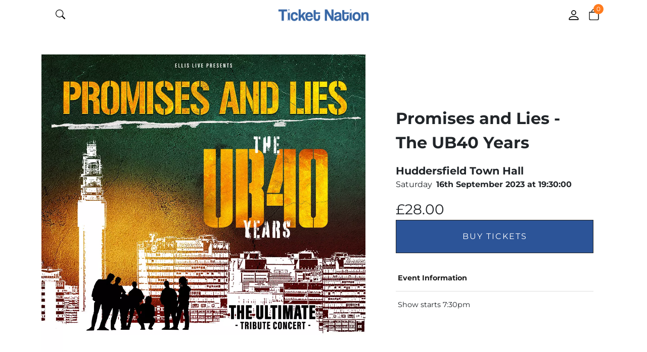

--- FILE ---
content_type: text/html
request_url: https://www.ticketnation.uk/events/promises-and-lies---the-ub40-years-16-09-23.html
body_size: 18505
content:

<!DOCTYPE html>
<html lang="en">
<head>
   <meta charset="UTF-8">
   <meta http-equiv="X-UA-Compatible" content="IE=edge">
   <meta name="viewport" content="width=device-width, initial-scale=1.0">
   <title>Tickets for Promises and Lies - The UB40 Years at Huddersfield Town Hall on 16/09/2023 19:30:00</title>
   
   <link rel="stylesheet" media="screen" href="https://www.ticketnation.uk/Js-Css/style.css">
   
<link rel="apple-touch-icon" sizes="152x152" href="/apple-touch-icon.png">
<link rel="icon" type="image/png" sizes="32x32" href="/favicon-32x32.png">
<link rel="icon" type="image/png" sizes="16x16" href="/favicon-16x16.png">
<link rel="manifest" href="/site.webmanifest">
<link rel="mask-icon" href="/safari-pinned-tab.svg" color="#5bbad5">
<meta name="facebook-domain-verification" content="89bzreqh17w064cwhuwx0af5vqgbpn" />
<meta name="msapplication-TileColor" content="#da532c">
<meta name="theme-color" content="#ffffff">
<script src="https://code.jquery.com/jquery-3.5.1.min.js" integrity="sha256-9/aliU8dGd2tb6OSsuzixeV4y/faTqgFtohetphbbj0=" crossorigin="anonymous"></script>	
<!-- Google Tag Manager -->
<script>(function(w,d,s,l,i){w[l]=w[l]||[];w[l].push({'gtm.start':
new Date().getTime(),event:'gtm.js'});var f=d.getElementsByTagName(s)[0],
j=d.createElement(s),dl=l!='dataLayer'?'&l='+l:'';j.async=true;j.src=
'https://www.googletagmanager.com/gtm.js?id='+i+dl;f.parentNode.insertBefore(j,f);
})(window,document,'script','dataLayer','GTM-M4HC68B');</script>
<!-- End Google Tag Manager —>

<!-- Google tag (gtag.js) -->
<script async src="https://www.googletagmanager.com/gtag/js?id=G-GDFS0P24PS"></script>
<script>
  window.dataLayer = window.dataLayer || [];
  function gtag(){dataLayer.push(arguments);}
  gtag('js', new Date());

  gtag('config', 'G-GDFS0P24PS');
</script>  
<!-- Meta Pixel Code -->
<script>
!function(f,b,e,v,n,t,s)
{if(f.fbq)return;n=f.fbq=function(){n.callMethod?
n.callMethod.apply(n,arguments):n.queue.push(arguments)};
if(!f._fbq)f._fbq=n;n.push=n;n.loaded=!0;n.version='2.0';
n.queue=[];t=b.createElement(e);t.async=!0;
t.src=v;s=b.getElementsByTagName(e)[0];
s.parentNode.insertBefore(t,s)}(window, document,'script',
'https://connect.facebook.net/en_US/fbevents.js');
fbq('init', '1901590950182160');
fbq('track', 'PageView');
</script>
		<input type='hidden' class='icon' id='icon' />
<noscript><img height="1" width="1" style="display:none"
src="https://www.facebook.com/tr?id=1901590950182160&ev=PageView&noscript=1"
/></noscript>
<!-- End Meta Pixel Code —>
</head>
<body style="overflow-x: hidden;">
   <!-- Header -->
   <header class="container-fluid navbar-sticky" id="header" class="pt-2 pb-2">
      <!-- Navbar Desktop -->
      <div class="container-fluid my-3 px-1 px-xl-5 d-none d-xxl-block">
         <div class="row align-items-center">
            <div class="col-lg-8">
               <div class="d-flex">
                  <div class="logo">
                     <a href="https://www.ticketnation.uk">
                        <img class="img-fluid" src="https://www.ticketnation.uk/images/tnLogo.png" alt="Ticket Nation" srcset="">
                     </a>
                  </div>
                  <div class="menu d-flex justify-content-start mx-3">
                     <nav class="navbar p-0 text-center d-flex justify-content-between">
                        <div class="collapse navbar-collapse d-flex justify-content-center">
							
                        </div>
                     </nav>
                  </div>
               </div>
            </div>
            <div class="col-lg-3 d-flex justify-content-end">
               <div class="container py-4 px-0">
                  <form id="frmSearch" action="https://www.ticketnation.uk/Search/" method="post" class="">
                     <div class="input-group d-flex px-md-2">
                        <div class="flex-fill">
                           <input class="form-control shadow-none" type="text" name="Query" pattern="[a-zA-Z0-9\s]+" required placeholder="Search for an Artist, Show or Venue">
                        </div>
                        <div class="input-group-append">
                           <button class="btn btn-primary p-3" type="submit" aria-label="Search">
                              <img src="https://www.ticketnation.uk/images/icons/search.svg" height="18" width="24" alt="" srcset="">
                           </button>
                        </div>
                     </div>
                  </form>
               </div>
            </div>
            <div class="col-lg-1 currencies-login d-flex justify-content-end">        
               <div class="cart-login align-items-center"> 
                  <ul class="list-inline list-unstyled mb-0">
                     <li class="list-inline-item mx-3">
                        <a class="login" href="#">
                           <img src="https://www.ticketnation.uk/images/icons/user-profile-avatar-svgrepo-com.svg" height="22" alt="" srcset="">
                        </a>
                     </li>
                     <li class="list-inline-item image-container-basket">
                        <a class="basket" data-bs-toggle="offcanvas" href="#offcanvasExample" role="button" aria-controls="offcanvasExample">
                           <img src="https://www.ticketnation.uk/images/icons/bag.svg" height="24" alt="" srcset="">
                        </a>
                        <a href="#offcanvasExample" data-bs-toggle="offcanvas" role="button" aria-controls="offcanvasExample">
                           <span class="product-thumbnail-quantity" aria-hidden="true" id="BasketCount2">0</span>
                        </a>
                     </li>
                  </ul>
               </div>
            </div>
         </div>
      </div>
      
      <!-- Navbar Mobile -->
      <div class="container my-3 b-block d-xxl-none">
         <div class="row align-items-center">
            <div class="col-4 d-flex justify-content-start px-3">
               <div class="menu-search-mobile d-flex align-items-center"> 
					
                  <div class="search-mobile-button ms-4 mb-1">
                     <img src="https://www.ticketnation.uk/images/icons/search-black.svg" height="19" alt="" srcset="">
                  </div>
               </div>
            </div>
            <div class="col-4 d-flex justify-content-center">
               <div class="center logo">
                  <a href="https://www.ticketnation.uk">
                     <img class="img-fluid" src="https://www.ticketnation.uk/images/tnLogo.png" alt="Ticket Nation" srcset="">
                  </a>        
               </div>
            </div>
            <div class="col-4 d-flex justify-content-end px-4">
               <div class="cart-login-mobile d-flex align-items-center"> 
                  <a class="profile-mobile-button d-flex align-items-center" href="#">
                     <img src="https://www.ticketnation.uk/images/icons/person.svg" height="26" alt="" srcset="">
                  </a>
                  <div class="basket-mobile-button image-container-basket d-flex align-items-center ps-3">
                     <a class="basket mb-1" data-bs-toggle="offcanvas" href="#offcanvasExample" role="button" aria-controls="offcanvasExample">
                        <img src="https://www.ticketnation.uk/images/icons/bag.svg" height="22" alt="" srcset="">
                     </a>
                     <a href="#offcanvasExample" data-bs-toggle="offcanvas" role="button" aria-controls="offcanvasExample">
                        <span class="product-thumbnail-quantity" aria-hidden="true" id="BasketCount">0</span>
                     </a>
                  </div>
               </div>
            </div>
            <div class="container py-4 search-bar-appear-mobile">
               <form id="frmSearch" action="/Search/" method="post">
                  <div class="input-group d-flex justify-content-center d-block d-xxl-none w-100 px-2">
                     <input class="form-control shadow-none w-50" type="text" name="Query" pattern="[a-zA-Z0-9\s]+" required placeholder="Search...">
                     <div class="input-group-append">
                        <button class="btn btn-secondary p-3" type="submit" aria-label="Search">
                           <img src="https://www.ticketnation.uk/images/icons/search.svg" height="18" alt="" srcset="">
                        </button>
                     </div>
                  </div>
               </form>
            </div>
         </div>
      </div>
      <!-- OffCanvas Basket Menu -->
      <div class="offcanvas offcanvas-end" tabindex="-1" id="offcanvasExample" aria-labelledby="offcanvasExampleLabel">
         <div class="offcanvas-header">
            <div class="basket-icon-title d-flex align-items-center">
               <div class="basket-icon px-2 d-flex justify-content-center align-items-center">
                  <img src="https://www.ticketnation.uk/images/icons/bag.svg" height="22" alt="" srcset="">
               </div>
               <div class="basket-title fs-xl fw-bold py-2">
                  My Tickets
               </div>
            </div>
           <button type="button" class="btn-close text-reset" data-bs-dismiss="offcanvas" aria-label="Close"></button>
         </div>
         <div class="offcanvas-body p-0">
            <div class="container container-side-basket d-flex flex-column h-100">
               <div class="container flex-grow-1 px-0">
                  <hr class="m-0">
                  <!-- Basket Item -->
                  
               </div>
               <div class="container">
                  <div class="row">
                     <div class="col-12">
                        <div class="d-flex justify-content-between">
                           <div class="side-basket-total-title fs-sm fst-normal">
                              Delivery
                           </div>
                           <div class="side-basket-total-price fs-sm fst-italic">
                              Calculated at checkout
                           </div>
                        </div>
                     </div>
                  </div>
                  <div class="row py-2">
                     <div class="col-12">
                        <div class="d-flex justify-content-between">
                           <div class="side-basket-total-title fs-sm fw-bolder">
                              Subtotal
                           </div>
                           <div class="side-basket-total-price fs-sm fw-bolder" id="BasketTotal">£0.00
                           </div>
                        </div>
                     </div>
                  </div>
                  
                  <div class="container pb-4">
                     <div class="row">
                        <a class="btn btn-primary fs-sm" href="https://www.ticketnation.uk/basket/">Checkout</a>
                     </div>
                  </div>
               </div>
            </div>
         </div>
      </div>
   </header><!-- Google Tag Manager (noscript) -->
<noscript><iframe src="https://www.googletagmanager.com/ns.html?id=GTM-M4HC68B"
height="0" width="0" style="display:none;visibility:hidden"></iframe></noscript>
<!-- End Google Tag Manager (noscript) -->

   <!-- Mobile Menu -->	
<!-- Product Image Price -->
   <div class="container py-5 mb-5 container-product-page">
      <div class="row">
         <div class="col-lg-7">
            <img class="img-fluid" src="//ticketnation.e2ecdn.uk/Shows/fb-ub40-1200x1200sq.jpg" alt="Promises and Lies - The UB40 Years">
         </div>
         <div class="col-lg-5 ps-lg-4 d-flex justify-content-center align-items-center">
            <div class="container px-1 px-md-4">
               <p class="fs-xxxl fw-bolder pt-4 pt-lg-2">Promises and Lies - The UB40 Years</p>
               <p class="fs-xl fw-bolder m-0">Huddersfield Town Hall</p>
               <div class="d-flex">
                  <p class="fs-md m-0">Saturday</p>
                  <p class="fs-md fw-bolder px-2">16th September 2023 at 19:30:00</p>
               </div>
               <div class="d-flex justify-content-between align-items-end">
               
				   <p class="fs-xxl fw-normal m-0">&pound;28.00</p>
				   
				   </div>
						
							<a href="https://tickets.kirklees.gov.uk/en-GB/shows/promises%20-%20lies/events" target="new"><button class="btn btn-primary w-100">Buy Tickets</button></a>
						
				
               <div class="container py-4 px-0">
                  <div class="accordion accordion-flush" id="accordionFlushExample">
                     <div class="accordion-item">
                        <h2 class="accordion-header" id="flush-headingOne">
                           <button class="accordion-button fs-sm fw-bolder px-0 px-lg-1" type="button" data-bs-toggle="collapse" data-bs-target="#flush-collapseOne" aria-expanded="true" aria-controls="flush-collapseOne">Event Information</button>
                        </h2>
                        <div id="flush-collapseOne" class="accordion-collapse collapse show" aria-labelledby="flush-headingOne" data-bs-parent="#accordionFlushExample">
                           <div class="accordion-body px-1 fs-sm">Show starts 7:30pm</div>
                        </div>
                     </div>
                     
                  </div>
               </div>
            </div>
         </div>
      </div>
   </div>
   <script>
   		const Inc = (LineRel) => {
			let v = 1;
			let elements = document.querySelectorAll(".product-page-quantity[rel='"+LineRel+"']");
			elements.forEach((ele1) => {
				v = parseInt(ele1.value);
				if (v == NaN)
					v = 0;
				v++;
				ele1.value = v;
			});
			return v;
		};
		
		const Dec = (LineRel) => {
			let v = 1;
			let elements = document.querySelectorAll(".product-page-quantity[rel='"+LineRel+"']");
			elements.forEach((ele1) => {
				v = parseInt(ele1.value);
				if (v == NaN)
					v = 0;
				v--;
				if (v<1)
					v = 1;
				ele1.value = v;
			});
			return v;
		};
		
		var PlusButton = document.querySelectorAll(".plus-button");
		PlusButton.forEach((ele) => {
			ele.addEventListener('click', function(c) {
				let rel = c.target.getAttribute('rel');
				let pid = c.target.getAttribute('data-pid');
				let skid = c.target.getAttribute('data-sku');
				Qty=Inc(rel);
			}, false);
		});
		
		var MinusButton = document.querySelectorAll(".minus-button");
		MinusButton.forEach((ele) => {
			ele.addEventListener('click', function(c) {
				let rel = c.target.getAttribute('rel');
				let pid = c.target.getAttribute('data-pid');
				let skid = c.target.getAttribute('data-sku');
				Qty=Dec(rel);
			}, false);
		});
		
   </script>
   <!-- Footer -->
   <footer class="footer bg-black p-3 pt-5">
      <div class="container">
         <div class="row pb-2">
            <div class="col-md-3 col-sm-6 col-6">
               <ul>
                  <li class="fs-md fw-bolder py-2">About Us</li>
                  <li class="fs-sm py-1"><a href="https://www.ticketnation.uk/who-are-we.htm">Who are Ticket Nation?</a></li>
                  <li class="fs-sm py-1"><a href="https://www.ticketnation.uk/FAQs.htm">FAQs</a></li>
                  <li class="fs-sm py-1"><a href="https://www.ticketnation.uk/Venues/">Venues</a></li>
                  <li class="fs-sm py-1"><a href="https://www.ticketnation.uk/SiteMap/">Site Map</a></li>
               </ul>
            </div>
            <div class="col-md-3 col-sm-6">
               <ul>
                  <li class="fs-md fw-bolder py-2">Customer support</li>
                  <li class="fs-sm py-1"><a href="https://www.ticketnation.uk/shipping-info.htm">Shipping info</a></li>
                  <li class="fs-sm py-1"><a href="https://www.ticketnation.uk/privacy-policy.htm">Privacy Policy</a></li>
                  <li class="fs-sm py-1"><a href="https://www.ticketnation.uk/purchase-policy.htm">Purchase Policy</a></li>
               </ul>
            </div>
            <div class="col-md-3 col-sm-6">
               <ul class="list-unstyled">
                  <li class="fs-md fw-bolder py-2">Get in touch</li>
                  <li class="fs-sm py-1">Ticket Nation</li>
                  <li class="fs-sm py-1">Unit 1, Block L</li>
                  <li class="fs-sm py-1">Mill Race Lane</li>
                  <li class="fs-sm py-1">Stourbridge</li>
                  <li class="fs-sm py-1">West Midlands</li>
                  <li class="fs-sm py-1">DY8 1JN</li>                  
                     <a class="fs-sm m-0" href="mailto:info@ticketnation.uk">Email: info@ticketnation.uk</a>
                  </li>
                  
               </ul>
            </div>
            <div class="col-md-3 col-sm-6">
               <ul>
                  <li class="fs-md fw-bolder py-2">Follow us</li>
                  <div class="col-md-12 pb-3">
                     <a href="https://www.facebook.com/TicketNationUK" target="_new"><img src="https://www.ticketnation.uk/images/icons/facebook-white.svg" class="py-1" alt="" srcset=""></a>
                     <a href="https://www.instagram.com/ticketnationuk/" target="_new"><img src="https://www.ticketnation.uk/images/icons/instagram-white.svg" class="px-2 py-1" alt="instagram" srcset=""></a>
                  </div>
                  <li class="fs-md fw-bolder py-2">We accept</li>
                  <div class="col-md-12 pb-3">
                     <img class="d-inline-block py-1" src="https://www.ticketnation.uk/images/cards-alt.png" alt="Payment methods" width="210">
                  </div>
               </ul>
            </div>
   
   
         </div>
      </div>
      <div id="pnlacceptcookie" class="cookie-alert clearfix d-none">
         <div>
            <p>We use cookies to give you the best service on our site. By continuing to use the site you consent to our <a
                  href="/privacy-policy.htm" class="pe-3">Privacy Policy.</a> <button href="#" id="btnacceptcookie"
                  class="btn btn-primary">I Accept</button></p>
         </div>
      </div>
   </footer>
   <script src="https://www.ticketnation.uk/Js-Css/main.js"></script>
</body>
</html>

--- FILE ---
content_type: image/svg+xml
request_url: https://www.ticketnation.uk/images/icons/user-profile-avatar-svgrepo-com.svg
body_size: 215
content:
<?xml version="1.0" ?><svg width="26px" height="26px" fill="#000000" viewBox="0 0 512 512" id="_x30_1" style="enable-background:new 0 0 512 512;" version="1.1" xml:space="preserve" xmlns="http://www.w3.org/2000/svg" xmlns:xlink="http://www.w3.org/1999/xlink"><g><ellipse cx="256" cy="130" rx="110" ry="130"/><path d="M36,478.191C36,390.825,134.497,320,256,320s220,70.825,220,158.191v0C476,496.863,460.863,512,442.192,512H69.808   C51.137,512,36,496.863,36,478.191L36,478.191z"/></g></svg>